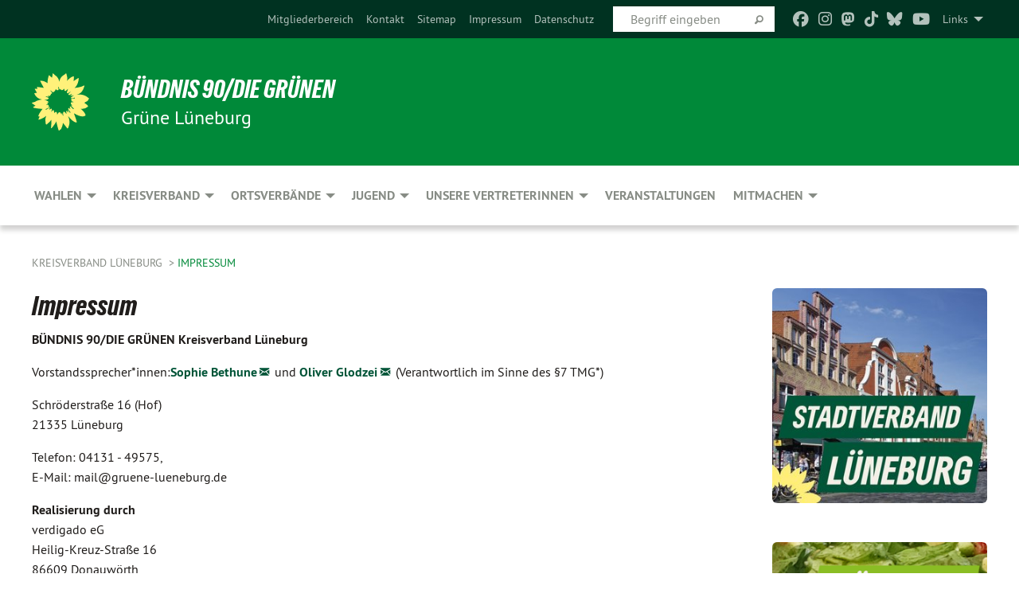

--- FILE ---
content_type: text/html; charset=utf-8
request_url: https://gruene-lueneburg.de/bottom/impressum
body_size: 13947
content:
<!DOCTYPE html>
<html lang="de" class="no-js">
<head>

<meta charset="utf-8">
<!-- 
	TYPO3 GRÜNE is Open Source. See @ https://typo3-gruene.de. Developed by die-netzmacher.de and verdigado eG.

	This website is powered by TYPO3 - inspiring people to share!
	TYPO3 is a free open source Content Management Framework initially created by Kasper Skaarhoj and licensed under GNU/GPL.
	TYPO3 is copyright 1998-2026 of Kasper Skaarhoj. Extensions are copyright of their respective owners.
	Information and contribution at https://typo3.org/
-->


<link rel="shortcut icon" href="/typo3conf/ext/startgreen/Resources/Public/Css/buendnis-90-die-gruenen.ico" type="image/vnd.microsoft.icon">

<meta name="generator" content="TYPO3 CMS" />
<meta name="description" content="Der Kreisverband Lüneburg von BÜNDNIS 90/DIE GRÜNEN stellt sich vor." />
<meta name="keywords" content="Europa, Umwelt, Frieden, Niedersachsen, Lüneburg" />
<meta name="viewport" content="width=device-width, initial-scale=1.0" />
<meta name="twitter:card" content="summary" />

<link rel="stylesheet" type="text/css" href="/typo3temp/assets/compressed/merged-adf848e3db8a6cefcac8d6ec9b0a4900-804c1c0754dd6a29854e3a21786f4533.css?1764233028" media="all">
<link rel="stylesheet" type="text/css" href="/typo3temp/assets/compressed/2a1df348cd-bb560c40fe43101ed1242ef3cb16614e.css?1764233028" media="all">
<link rel="stylesheet" type="text/css" href="/typo3temp/assets/compressed/merged-558148a905f65ab7d53c898584accc54-403c0f46a140381ac40642f092268c3a.css?1764233038" media="all">
<link rel="stylesheet" type="text/css" href="/typo3temp/assets/compressed/merged-1ba18b692853e40a7c8bb780f22dce6d-f9e3b2d84d93f6fcf56c115a7ed9bcdd.css?1764233028" media="screen">
<link media="all" href="/typo3conf/ext/iconpack_fontawesome/Resources/Public/Vendor/fontawesome-free-6.7.2-web/css/fontawesome.min.css?1764232989" rel="stylesheet" type="text/css" >
<link media="all" href="/typo3conf/ext/iconpack_fontawesome/Resources/Public/Vendor/fontawesome-free-6.7.2-web/css/brands.min.css?1764232989" rel="stylesheet" type="text/css" >
<link media="all" href="/typo3conf/ext/iconpack/Resources/Public/Css/IconpackTransforms.min.css?1764232988" rel="stylesheet" type="text/css" >
<link media="all" href="/typo3conf/ext/iconpack_fontawesome/Resources/Public/Vendor/fontawesome-free-6.7.2-web/css/solid.min.css?1764232989" rel="stylesheet" type="text/css" >
<link media="all" href="/typo3conf/ext/iconpack_fontawesome/Resources/Public/Vendor/fontawesome-free-6.7.2-web/css/regular.min.css?1764232989" rel="stylesheet" type="text/css" >



<script src="/typo3temp/assets/compressed/merged-c1c33ac0ce72cb25defe60f4a5af62fe-19c613fb762cce603edb292093bc0b20.js?1764233035"></script>


<meta name="viewport" content="width=device-width, initial-scale=1.0" />
<!-- Tags added by EXT:seo_dynamic_tag -->
<title>Impressum – Kreisverband Lüneburg</title>

<link rel="canonical" href="https://gruene-lueneburg.de/bottom/impressum"/>
</head>
<body id="bodyId-231577" class= "start__mixed_05_02_r layout-0 theme-2109281">
<!--[if lt IE 9]>
              <p class="browsehappy">You are using an <strong>outdated</strong> browser. Please <a href="http://browsehappy.com/">upgrade your browser</a> to improve your experience.</p>
            <![endif]-->
    <div id="startBox01" class="mixed">
  
  

    <div class="siteLineTop siteLineTopNavigation"><div class="siteLine container"><ul class="dropdown menu" data-dropdown-menu>
                    <li><a href="#">Links</a><ul class = "menu" ><li class="is-submenu-item is-dropdown-submenu-item"><a href="/meta-navigation/links/co2-kostenrechner" target="https://www.gruene-tuebingen.de/service/co2-kostenrechner">CO2-Kostenrechner</a></li><li class="is-submenu-item is-dropdown-submenu-item"><a href="/meta-navigation/links/fairnetzt">FAIRnetzt</a></li><li class="is-submenu-item is-dropdown-submenu-item"><a href="http://www.leuphana.de/campusgruen/" target="_blank" rel="noreferrer">campus.grün Lüneburg</a></li><li class="is-submenu-item is-dropdown-submenu-item"><a href="https://www.gruene-niedersachsen.de/" target="_blank" rel="noreferrer">GRÜNE Niedersachsen</a></li><li class="is-submenu-item is-dropdown-submenu-item"><a href="http://http://www.fraktion.gruene-niedersachsen.de/" target="_blank" rel="noreferrer">GRÜNE im Landtag</a></li><li class="is-submenu-item is-dropdown-submenu-item"><a href="http://www.miriam-staudte.de" target="_blank" rel="noreferrer">Unsere Landtagsabgeordnete: Miriam Staudte</a></li><li class="is-submenu-item is-dropdown-submenu-item"><a href="http://www.detlev-schulz-hendel.de/" target="_blank" rel="noreferrer">Unser Landtagsabgeordneter: Detlev Schulz-Hendel</a></li><li class="is-submenu-item is-dropdown-submenu-item"><a href="http://www.pascal-mennen.de" target="_blank" rel="noreferrer">Unser Landtagsabgeordneter: Pascal Mennen</a></li><li class="is-submenu-item is-dropdown-submenu-item"><a href="http://www.gruene.de" target="_blank" rel="noreferrer">GRÜNE im Bund</a></li><li class="is-submenu-item is-dropdown-submenu-item"><a href="http://https://www.gruene-bundestag.de/" target="_blank" rel="noreferrer">GRÜNE im Bundestag</a></li><li class="is-submenu-item is-dropdown-submenu-item"><a href="http://www.julia-verlinden.de/" target="_blank" rel="noreferrer">Unsere Bundestagsabgeordnete: Dr. Julia Verlinden</a></li><li class="is-submenu-item is-dropdown-submenu-item"><a href="http://www.gruene-jugend.de/" target="_blank" rel="noreferrer">GRÜNE Jugend im Bund</a></li><li class="is-submenu-item is-dropdown-submenu-item"><a href="http://europeangreens.eu" target="_blank" rel="noreferrer">GRÜNE in der EU</a></li><li class="is-submenu-item is-dropdown-submenu-item"><a href="http://gruenes-grundeinkommen.de/" target="_blank" rel="noreferrer">GRÜNES Netzwerk Grundeinkommen</a></li></ul></li>
                </ul><div class="icons socialmedia"><a href="https://www.facebook.com/GrueneLueneburg/" title="Facebook" target="_blank" rel="noreferrer"><i class="fa-brands fa-facebook"></i></a><a href="https://www.instagram.com/gruene.lueneburg/" title="Instagram" target="_blank" rel="noreferrer"><i class="fa-brands fa-instagram"></i></a><a href="https://gruene.social/@gruene_lueneburg" title="Mastodon" target="_blank" rel="noreferrer"><i class="fa-brands fa-mastodon"></i></a><a href="https://www.tiktok.com/@gruene.lueneburg?is_from_webapp=1&amp;sender_device=pc" title="TikTok" target="_blank" rel="noreferrer"><i class="fa-brands fa-tiktok"></i></a><a href="https://bsky.app/profile/gruene-lueneburg.bsky.social" title="Bluesky" target="_blank" rel="noreferrer"><i class="fa-brands fa-bluesky"></i></a><a href="https://www.youtube.com/channel/UChPVtKjLOdRI6Y1jRiJithA" title="You Tube" target="_blank" rel="noreferrer"><i class="fa-brands fa-youtube"></i></a></div>
		
			
				

    <form method="post" id="siteLineTopSearch" action="/meta-navigation/top/suche?tx__%5Baction%5D=&amp;tx__%5Bcontroller%5D=&amp;cHash=19d51f698bf92a0b9bf0671e2749b832">
<div>
<input type="hidden" name="__referrer[@extension]" value="" />
<input type="hidden" name="__referrer[@controller]" value="Standard" />
<input type="hidden" name="__referrer[@action]" value="searchbox" />
<input type="hidden" name="__referrer[arguments]" value="YTowOnt9695cb50dcaf552857aeb87f82ecc585fbfd935c9" />
<input type="hidden" name="__referrer[@request]" value="{&quot;@extension&quot;:null,&quot;@controller&quot;:&quot;Standard&quot;,&quot;@action&quot;:&quot;searchbox&quot;}395d39b5d95634f04b5bced5f513e5b3bdbf4747" />
<input type="hidden" name="__trustedProperties" value="{&quot;Query&quot;:1}295f3081fd33d6e8ed77dffce813704c167e7794" />
</div>

      
      <input placeholder="Begriff eingeben" type="text" name="Query" />
			<a class="siteLineTopSearchIcon" href="#" onclick="$(this).closest('form').submit()">
				<i class="fi-magnifying-glass"></i>
			</a>
		</form>
	
			
		
	
<ul class="side-nav vertical right" role="menu"><li role="menuitem"><a href="https://netz.gruene.de/" title="Mitgliederbereich">Mitgliederbereich</a></li><li role="menuitem"><a href="/meta-navigation/top/kontakt" title="Kontakt">Kontakt</a></li><li role="menuitem"><a href="/meta-navigation/top/sitemap" title="Sitemap">Sitemap</a></li><li role="menuitem"><a href="/meta-navigation/top/impressum" title="Impressum">Impressum</a></li><li role="menuitem"><a href="/meta-navigation/top/datenschutz" title="Datenschutz">Datenschutz</a></li></ul>


</div></div>

<div class="header-wrapper">
  <div class="green-division logo-with-text"><div class="green-division-content container"><!-- start.structure.header.main.default.20.20.default //--><div class="logo"><a href="/home" title="BÜNDNIS 90/DIE GRÜNEN" class="icon-die-gruenen"><svg viewBox="0 0 16 16"><path d="M15.992 7.05153 C15.9857 7.00995 15.8807 6.97251 15.8107 6.91456 C15.5721 6.71562 14.7198 5.87686 13.0422 5.93118 C12.8299 5.93794 12.6363 5.95805 12.46 5.98797 C12.8173 5.87216 13.0022 5.80273 13.11 5.75996 C13.2399 5.70822 14.0961 5.4148 14.5568 3.91077 C14.5961 3.78247 14.7072 3.4724 14.6794 3.44884 C14.6454 3.41993 14.3574 3.47148 14.0664 3.64844 C13.7745 3.82596 12.7938 3.98077 12.6774 3.99936 C12.609 4.01034 12.321 3.96709 11.8909 4.193 C12.3756 3.69522 12.8899 2.98775 13.0281 1.99416 C13.0941 1.51777 13.0661 1.32364 13.0456 1.3249 C13.017 1.32697 13.0007 1.32725 12.9653 1.33769 C12.8572 1.36973 12.7478 1.46073 12.3911 1.69946 C12.0341 1.938 11.6559 2.20231 11.6559 2.20231 C11.6559 2.20231 11.7855 0.905189 11.7452 0.874878 C11.7057 0.845574 10.9691 0.852536 9.83867 2.11152 C9.83867 2.11152 9.96713 1.03314 9.75509 0.626385 C9.75509 0.626385 9.6964 0.332012 9.65024 0.178169 C9.62708 0.101187 9.56684 0.0198406 9.55685 0.0268305 C9.54504 0.0349805 9.44501 0.0516162 9.28439 0.235829 C9.03502 0.521414 7.87593 0.871034 7.68405 2.37074 C7.53884 1.76551 7.23059 0.956194 6.46987 0.546196 C6.0403 0.125606 5.84917 0 5.82712 0.010836 C5.80778 0.0206342 5.81615 0.207686 5.75086 0.628856 C5.67749 1.10094 5.61167 1.25033 5.61167 1.25033 C5.61167 1.25033 4.81455 0.549188 4.79382 0.528614 C4.75637 0.491712 4.27036 2.03107 4.41295 2.79966 C4.41295 2.79966 4.16064 2.60403 3.70159 2.36839 C3.18027 2.10057 2.30328 2.05423 2.30944 2.09553 C2.31995 2.16497 3.04944 3.5904 3.35659 4.09102 C3.35659 4.09102 1.3911 3.75327 1.42538 3.87619 C1.43673 3.91661 1.48374 3.99381 1.56136 4.32188 C1.56136 4.32188 0.789964 4.30504 0.800005 4.36895 C0.811056 4.44035 1.38478 5.38858 1.42889 5.44027 C1.42889 5.44027 0.832084 5.55563 0.706081 5.5625 C0.620706 5.56726 1.10475 6.90371 2.43158 7.23742 C2.63209 7.28784 2.82609 7.32532 3.01101 7.35116 C2.57604 7.34288 2.09499 7.43363 1.54222 7.63856 C1.54222 7.63856 1.22206 7.76314 1.05293 7.89713 C0.88358 8.03172 0.0414514 8.1733 0 8.29598 C0.0196574 8.38622 1.02869 9.07656 1.02869 9.07656 C1.02869 9.07656 0.437654 9.36533 0.396996 9.41957 C0.369159 9.45737 0.346631 9.49098 0.354019 9.50161 C0.36098 9.51179 0.400871 9.55894 0.503217 9.62272 C0.739596 9.76953 2.84368 9.98939 2.97328 9.93743 C3.10261 9.886 1.83028 11.3159 1.81065 12.0365 C1.81065 12.0365 2.01901 12.0514 2.13675 12.0611 C2.22697 12.0683 1.75318 12.9624 1.83901 12.9588 C2.41073 12.9348 3.35903 12.3816 3.53696 12.2541 C3.71476 12.1273 3.95794 11.9386 4.02298 11.8772 C4.08873 11.8157 3.60811 12.6746 3.80479 13.4301 C3.80479 13.4301 3.86728 14.0164 3.8707 14.1349 C3.87368 14.2528 4.04047 14.2533 4.03888 14.3321 C4.03728 14.4288 4.50232 13.965 4.72273 13.7865 C4.94308 13.6085 5.24252 13.2644 5.38739 13.0372 C5.53202 12.8109 5.40314 14.8132 5.34421 15.1983 C5.32511 15.3229 5.35347 15.3359 5.37328 15.3772 C5.37918 15.39 5.58492 15.2205 5.65011 15.1772 C5.74719 15.1126 6.75071 13.7631 6.814 13.4255 C6.814 13.4255 7.34912 15.7767 7.53065 16.0286 C7.56995 16.083 7.60274 16.144 7.62999 16.1016 C7.68326 16.0178 7.76314 15.798 7.82338 15.7798 C7.90067 15.7566 8.1267 15.7281 8.24545 15.393 C8.36449 15.0578 8.57838 14.7304 8.67876 13.8599 C8.67876 13.8599 9.8165 15.3106 9.96432 15.4456 C10.023 15.4993 10.3323 14.985 10.4682 14.159 C10.6048 13.3326 10.3113 12.2225 10.1259 12.1845 C10.1259 12.1845 10.0484 12.0625 10.264 12.1397 C10.3868 12.1839 10.8603 13.0056 11.9522 13.6296 C12.136 13.7346 12.5268 13.7364 12.5291 13.7295 C12.6169 13.4843 11.7599 11.242 11.7599 11.242 C11.7599 11.242 11.7812 11.2163 11.9538 11.2869 C12.1259 11.3578 13.7625 12.416 14.7551 11.92 C14.9565 11.8196 14.9681 11.7983 14.9681 11.7983 C15.0818 11.3095 14.2074 10.3852 13.6706 9.96559 C13.6706 9.96559 15.0806 9.90826 15.2968 9.53432 C15.2968 9.53432 15.5569 9.44074 15.6911 9.2554 C15.7143 9.22297 15.5391 8.90112 15.3358 8.75992 C14.8032 8.39077 14.688 8.25154 14.688 8.25154 C14.688 8.25154 14.8367 8.07179 15.0518 8.00419 C15.2669 7.93673 15.9621 7.50823 15.7763 7.29694 C15.7763 7.29694 16 7.1024 15.992 7.05153 M11.4293 7.02375 C11.2114 7.05956 10.6517 7.07226 11.1672 7.514 C11.1672 7.514 11.2626 7.52102 11.008 7.67104 C10.7535 7.82137 11.5752 7.91067 11.6723 8.01933 C11.7696 8.12905 10.858 8.00927 10.8757 8.28362 C10.8934 8.55841 10.7192 8.38494 11.3246 9.03147 C11.3246 9.03147 10.9609 8.947 10.9186 8.99805 C10.8757 9.04988 11.7151 9.74546 11.7098 9.94333 C11.7098 9.94333 11.5391 10.0618 11.4664 9.95832 C11.3937 9.85421 10.8864 9.2932 10.8042 9.27675 C10.7424 9.26467 10.6239 9.2932 10.569 9.40204 C10.569 9.40204 10.7908 9.9188 10.7215 9.93297 C10.6517 9.94733 10.305 9.70339 10.305 9.70339 C10.305 9.70339 10.0776 9.80351 10.1526 10.0095 C10.2265 10.2158 10.8448 10.9167 10.8094 10.9597 C10.8094 10.9597 10.7568 11.0749 10.677 11.0668 C10.5976 11.0583 10.1697 10.2844 10.0643 10.2547 C9.95887 10.2252 10.1872 10.9778 10.1872 10.9778 C10.1872 10.9778 9.80151 10.5716 9.69858 10.4867 C9.5961 10.4016 9.58083 10.5767 9.58083 10.5767 L9.69258 11.4355 C9.69258 11.4355 8.49067 9.6437 8.78468 11.7803 C8.78468 11.7803 8.7569 11.9013 8.71724 11.8974 C8.67722 11.8931 8.42181 11.1901 8.45107 10.9981 C8.48099 10.8056 8.24044 11.5309 8.24044 11.5309 C8.24044 11.5309 7.86355 10.0337 7.08304 11.568 C7.08304 11.568 7.02861 10.9885 6.90841 10.889 C6.78897 10.7897 6.68935 10.7362 6.65918 10.7544 C6.62958 10.7726 6.35334 11.0355 6.24541 11.0616 C6.13779 11.0872 6.33139 10.7141 6.17166 10.61 C6.17166 10.61 6.18596 10.5062 6.09314 10.357 C5.99991 10.2076 5.9102 10.2635 5.37234 10.8431 C5.37234 10.8431 5.59718 10.2932 5.59511 10.1033 C5.59357 9.91371 5.38419 9.8701 5.38419 9.8701 C5.38419 9.8701 4.99275 10.1676 4.87927 10.1309 C4.7651 10.0941 5.06663 9.72974 5.07193 9.62908 C5.07359 9.59728 5.02857 9.60954 5.02857 9.60954 C5.02857 9.60954 4.98165 9.57584 4.58843 9.80524 L3.95082 10.2108 C3.90397 10.1823 3.84138 10.1875 3.86052 10.0363 C3.8659 9.99266 5.05112 9.43538 4.99821 9.37687 C4.94563 9.31891 4.54951 9.22197 4.54951 9.22197 C4.54951 9.22197 4.79783 8.92241 4.7237 8.88939 C4.64973 8.85716 4.10865 8.81235 4.10865 8.81235 C4.10865 8.81235 4.01514 8.66371 4.03442 8.69306 C4.05229 8.72275 4.56359 8.61212 4.56359 8.61212 L4.22245 8.34414 C4.22245 8.34414 5.08519 8.19252 4.3237 7.73407 C4.04183 7.56464 3.74769 7.44859 3.42978 7.39117 C4.24198 7.43131 4.77921 7.22588 4.68805 6.92848 C4.68805 6.92848 4.66221 6.82055 3.85248 6.52481 C3.85248 6.52481 3.87506 6.42823 3.92906 6.41519 C3.98331 6.40214 4.82518 6.71033 4.76572 6.66084 C4.70567 6.61117 4.39746 6.26849 4.45302 6.27162 C4.50871 6.2741 4.90398 6.44131 5.03512 6.31835 C5.16071 6.20085 5.23963 5.98439 5.32213 5.93738 C5.40489 5.89028 5.10204 5.61016 5.5011 5.73911 C5.5011 5.73911 5.77153 5.58727 5.55842 5.33904 C5.34537 5.08996 4.66989 4.29122 5.7719 5.25563 C6.03541 5.48646 6.69471 4.78309 6.64046 4.40046 C6.64046 4.40046 6.90393 4.66603 6.95975 4.69439 C7.0155 4.72308 7.38434 4.76698 7.46818 4.63919 C7.50676 4.5803 7.33281 4.03583 7.44467 3.79623 C7.44467 3.79623 7.49167 3.79206 7.53589 3.84289 C7.58029 3.89416 7.58534 4.46218 7.78553 4.57008 C7.78553 4.57008 8.01021 4.4384 8.04815 4.34013 C8.08647 4.24166 7.98716 4.95393 8.66135 4.64663 C8.66135 4.64663 8.98948 4.35512 9.08369 4.34637 C9.17727 4.33762 9.01322 4.69266 9.09605 4.81881 C9.17945 4.94553 9.45564 5.03019 9.5434 4.87181 C9.63162 4.71386 10.0522 4.39787 10.0849 4.41056 C10.1176 4.4237 9.87092 5.08181 9.84258 5.14641 C9.80151 5.24051 9.77244 5.37981 9.77244 5.37981 C9.77244 5.37981 9.80469 5.5636 10.0344 5.61424 C10.0344 5.61424 10.4682 5.36084 10.9195 5.03189 C10.8722 5.08884 10.8245 5.14794 10.7763 5.21116 C10.7763 5.21116 10.1924 5.81098 10.1922 5.89778 C10.1929 5.98451 10.3924 6.17944 10.556 6.06918 C10.7197 5.95958 11.1148 5.7959 11.1493 5.82427 C11.1834 5.8525 11.2463 5.93365 11.1642 5.98116 C11.0818 6.02813 10.6222 6.26849 10.6222 6.26849 C10.6222 6.26849 11.1472 6.30443 11.7893 6.17458 C11.0942 6.45661 10.8533 6.8859 10.8595 6.92654 C10.88 7.06438 11.9602 6.78439 11.9899 6.8526 C12.1448 7.20437 11.6477 6.987 11.4293 7.02375"/></svg></a></div><div class="text"><h1><a href="/home" title="BÜNDNIS 90/DIE GRÜNEN" class="startFontLightOnDark bold">BÜNDNIS 90/DIE GRÜNEN</a></h1><h2>Grüne Lüneburg</h2></div></div></div>
		
        <div class="main-nav left">
  <div class="title-bar container responsive-menu-title-bar"
       data-responsive-toggle="responsive-menu"
       data-hide-for="large">
    
    <button type="button" data-toggle="responsive-menu">
      <span class="menu-icon" ></span>
    </button>
  </div>
  <nav class="top-bar container" id="responsive-menu">
    
    <ul class="vertical large-horizontal menu"
        data-responsive-menu="drilldown large-dropdown" data-parent-link="true">
      



	
		
				


		<li class="page-202198">
			



		
	<a href="/wahlen">
		

		 
	



	Wahlen

	</a>

	






	



				
				
	<ul class="dropdown menu">
		
			
					


		<li class="page-238366">
			



		
	<a href="/wahlen/bundestagswahl-2025">
		

		 
	



	Bundestagswahl 2025

	</a>

	






	







					</li>
				
			
		
			
					


		<li class="page-241077">
			



		
	<a href="/wahlen/europawahl-2024-1">
		

		 
	



	Europawahl 2024

	</a>

	






	







					</li>
				
			
		
			
					


		<li class="page-228087">
			



		
	<a href="/wahlen/wahlen-vor-2021">
		

		 
	



	Wahlen vor 2023

	</a>

	






	



				
			
				
					
					
	<ul class="dropdown menu">
		
			
					


		<li class="page-231339">
			



		
	<a href="/wahlen/landtagswahl-2022">
		

		 
	



	Landtagswahl 2022

	</a>

	






	



				
			
				
					
					
	<ul class="dropdown menu">
		
			
					


		<li class="page-231412">
			



		
	<a href="/wahlen/landtagswahl-2022/termine-zur-landtagswahl-2022">
		

		 
	



	Termine zur Landtagswahl 2022

	</a>

	






	







					</li>
				
			
		
	</ul>

					
				
			
		
			
					


		<li class="page-224682">
			



		
	<a href="/wahlen/bundestagswahl-2021">
		

		 
	



	Bundestagswahl 2021

	</a>

	






	







					</li>
				
			
		
			
					


		<li class="page-228090">
			



		
	<a href="/wahlen/samt-gemeinde-und-fleckenraete-2021">
		

		 
	



	(Samt-)Gemeinde- und Fleckenräte 2021

	</a>

	






	







					</li>
				
			
		
			
					


		<li class="page-227342">
			



		
	<a href="/wahlen/kreistag-2021">
		

		 
	



	Kreistag 2021

	</a>

	






	



				
			
				
					
					
	<ul class="dropdown menu">
		
			
					


		<li class="page-228042">
			



		
	<a href="/wahlen/kreistag-2021/kreistagswahlprogramm">
		

		 
	



	Kreistagswahlprogramm

	</a>

	






	







					</li>
				
			
		
	</ul>

					
				
			
		
			
					


		<li class="page-222805">
			



		
	<a href="http://claudia-kalisch.de/" target="_blank">
		

		 
	



	Oberbürgermeister:in 2021

	</a>

	






	







					</li>
				
			
		
			
					


		<li class="page-227327">
			



		
	<a href="/wahlen/stadtrat-lueneburg-2021">
		

		 
	



	Stadtrat Lüneburg 2021

	</a>

	






	



				
			
				
					
					
	<ul class="dropdown menu">
		
			
					


		<li class="page-228079">
			



		
	<a href="/wahlen/stadtrat-lueneburg-2021/wahlprogramm">
		

		 
	



	Wahlprogramm

	</a>

	






	







					</li>
				
			
		
			
					


		<li class="page-227328">
			



		
	<a href="/wahlen/stadtrat-lueneburg-2021/ortsrat-oedeme">
		

		 
	



	Ortsrat Oedeme

	</a>

	






	







					</li>
				
			
		
	</ul>

					
				
			
		
			
					


		<li class="page-209727">
			



		
	<a href="/wahlen/wahlen-vor-2021/bleckede-2019">
		

		 
	



	Bleckede 2019

	</a>

	






	







					</li>
				
			
		
			
					


		<li class="page-228094">
			



		
	<a href="/wahlen/wahlen-vor-2021/europawahl-2019">
		

		 
	



	Europawahl 2019

	</a>

	






	







					</li>
				
			
		
			
					


		<li class="page-213969">
			



		
	<a href="/wahlen/wahlen-vor-2021/landraetinwahl-2019">
		

		 
	



	Landrät*inwahl 2019

	</a>

	






	







					</li>
				
			
		
			
					


		<li class="page-202199">
			



		
	<a href="/wahlen/wahlen-vor-2021/landtagswahl-2017">
		

		 
	



	Landtagswahl 2017

	</a>

	






	







					</li>
				
			
		
			
					


		<li class="page-222804">
			



		
	<a href="/wahlen/wahlen-vor-2021/kommunalwahl-2016">
		

		 
	



	Kommunalwahl 2016

	</a>

	






	







					</li>
				
			
		
			
					


		<li class="page-222803">
			



		
	<a href="/bundestagswahl2017">
		

		 
	



	Bundestagswahl 2017

	</a>

	






	







					</li>
				
			
		
	</ul>

					
				
			
		
	</ul>

				
				</li>
			
		
	
		
				


		<li class="page-116738">
			



		
	<a href="/kreisverband">
		

		 
	



	Kreisverband

	</a>

	






	



				
				
	<ul class="dropdown menu">
		
			
					


		<li class="page-183251">
			



		
	<a href="/kreisverband/kreisvorstand">
		

		 
	



	Kreisvorstand

	</a>

	






	







					</li>
				
			
		
			
					


		<li class="page-226716">
			



		
	<a href="/kreisverband/gruenes-buero">
		

		 
	



	Grünes Büro

	</a>

	






	







					</li>
				
			
		
			
					


		<li class="page-129433">
			



		
	<a href="/kgf">
		

		 
	



	Kreisgeschäftsführung

	</a>

	






	







					</li>
				
			
		
			
					


		<li class="page-226715">
			



		
	<a href="/kreisverband/themenpolitische-sprecherinnen">
		

		 
	



	Themenpolitische Sprecher*innen

	</a>

	






	







					</li>
				
			
		
			
					


		<li class="page-217343">
			



		
	<a href="/kgf0">
		

		 
	



	Arbeitsgemeinschaften

	</a>

	






	







					</li>
				
			
		
			
					


		<li class="page-232030">
			



		
	<a href="/kreisverband/team-oeffentlichkeitsarbeit">
		

		 
	



	Öffentlichkeitsarbeit

	</a>

	






	







					</li>
				
			
		
			
					


		<li class="page-245396">
			



		
	<a href="/kreisverband/partnerkreis">
		

		 
	



	Partnerkreis

	</a>

	






	







					</li>
				
			
		
			
					


		<li class="page-167816">
			



		
	<a href="/kreisverband/satzung">
		

		 
	



	Satzung

	</a>

	






	







					</li>
				
			
		
			
					


		<li class="page-192743">
			



		
	<a href="/kreisverband/beitrags-und-kassenordnung">
		

		 
	



	Beitrags- und Kassenordnung

	</a>

	






	







					</li>
				
			
		
	</ul>

				
				</li>
			
		
	
		
				


		<li class="page-116445">
			



		
	<a href="/ortsverbaende">
		

		 
	



	Ortsverbände

	</a>

	






	



				
				
	<ul class="dropdown menu">
		
			
					


		<li class="page-116739">
			



		
	<a href="/ortsverbaende/amelinghausen">
		

		 
	



	Amelinghausen

	</a>

	






	



				
			
				
					
					
	<ul class="dropdown menu">
		
			
					


		<li class="page-229075">
			



		
	<a href="/ortsverbaende/amelinghausen/gruene-in-amelinghausen">
		

		 
	



	GRÜNE in Amelinghausen

	</a>

	






	







					</li>
				
			
		
			
					


		<li class="page-229078">
			



		
	<a href="/ortsverbaende/amelinghausen/gruene-in-betzendorf">
		

		 
	



	GRÜNE in Betzendorf

	</a>

	






	







					</li>
				
			
		
			
					


		<li class="page-229083">
			



		
	<a href="/ortsverbaende/amelinghausen/gruene-in-oldendorf">
		

		 
	



	GRÜNE in Oldendorf

	</a>

	






	







					</li>
				
			
		
			
					


		<li class="page-229082">
			



		
	<a href="/ortsverbaende/amelinghausen/gruene-in-rehlingen">
		

		 
	



	GRÜNE in Rehlingen

	</a>

	






	







					</li>
				
			
		
	</ul>

					
				
			
		
			
					


		<li class="page-116745">
			



		
	<a href="/ortsverbaende/bleckede">
		

		 
	



	Bleckede

	</a>

	






	



				
			
				
					
					
	<ul class="dropdown menu">
		
			
					


		<li class="page-243487">
			



		
	<a href="/ortsverbaende/bleckede/gruene-in-amt-neuhaus">
		

		 
	



	GRÜNE in Amt Neuhaus

	</a>

	






	







					</li>
				
			
		
			
					


		<li class="page-229021">
			



		
	<a href="/ortsverbaende/bleckede/kalender-ov-bleckede">
		

		 
	



	Kalender OV Bleckede

	</a>

	






	







					</li>
				
			
		
	</ul>

					
				
			
		
			
					


		<li class="page-116742">
			



		
	<a href="/ortsverbaende/bardowick">
		

		 
	



	Bardowick

	</a>

	






	



				
			
				
					
					
	<ul class="dropdown menu">
		
			
					


		<li class="page-228144">
			



		
	<a href="/ortsverbaende/bardowick/gruene-in-barum">
		

		 
	



	GRÜNE in Barum

	</a>

	






	







					</li>
				
			
		
			
					


		<li class="page-228126">
			



		
	<a href="/ortsverbaende/bardowick/gruene-in-bardowick">
		

		 
	



	GRÜNE in Bardowick

	</a>

	






	







					</li>
				
			
		
			
					


		<li class="page-228187">
			



		
	<a href="/ortsverbaende/bardowick/gruene-in-handorf">
		

		 
	



	GRÜNE in Handorf

	</a>

	






	







					</li>
				
			
		
			
					


		<li class="page-228171">
			



		
	<a href="/ortsverbaende/bardowick/gruene-in-mechtersen">
		

		 
	



	GRÜNE in Mechtersen

	</a>

	






	







					</li>
				
			
		
			
					


		<li class="page-228278">
			



		
	<a href="/ortsverbaende/bardowick/gruene-in-radbruch">
		

		 
	



	GRÜNE in Radbruch

	</a>

	






	







					</li>
				
			
		
			
					


		<li class="page-228279">
			



		
	<a href="/ortsverbaende/bardowick/gruene-in-voegelsen">
		

		 
	



	GRÜNE in Vögelsen

	</a>

	






	







					</li>
				
			
		
			
					


		<li class="page-225979">
			



		
	<a href="/ortsverbaende/bardowick/gruene-in-wittorf">
		

		 
	



	GRÜNE in Wittorf

	</a>

	






	







					</li>
				
			
		
	</ul>

					
				
			
		
			
					


		<li class="page-214818">
			



		
	<a href="/ortsverbaende/dahlenburg">
		

		 
	



	Dahlenburg

	</a>

	






	







					</li>
				
			
		
			
					


		<li class="page-116725">
			



		
	<a href="http://www.gruene-gellersen.de" target="_blank">
		

		 
	



	Gellersen

	</a>

	






	







					</li>
				
			
		
			
					


		<li class="page-116764">
			



		
	<a href="/ortsverbaende/ilmenau">
		

		 
	



	Ilmenau

	</a>

	






	







					</li>
				
			
		
			
					


		<li class="page-116765">
			



		
	<a href="/ortsverbaende/lueneburg">
		

		 
	



	Lüneburg

	</a>

	






	



				
			
				
					
					
	<ul class="dropdown menu">
		
			
					


		<li class="page-116766">
			



		
	<a href="/ortsverbaende/lueneburg/ortsvorstand-lueneburg">
		

		 
	



	Ortsvorstand Lüneburg

	</a>

	






	







					</li>
				
			
		
	</ul>

					
				
			
		
			
					


		<li class="page-116789">
			



		
	<a href="/ortsverbaende/ostheide">
		

		 
	



	Ostheide

	</a>

	






	



				
			
				
					
					
	<ul class="dropdown menu">
		
			
					


		<li class="page-226784">
			



		
	<a href="/ortsverbaende/ostheide/antraege">
		

		 
	



	Anträge

	</a>

	






	







					</li>
				
			
		
			
					


		<li class="page-209506">
			



		
	<a href="/ortsverbaende/ostheide/newsletter-ov-ostheide">
		

		 
	



	Newsletter OV Ostheide

	</a>

	






	







					</li>
				
			
		
			
					


		<li class="page-235878">
			



		
	<a href="/ortsverbaende/ostheide/newsletter-aus-den-gemeinden">
		

		 
	



	Newsletter aus den Gemeinden

	</a>

	






	







					</li>
				
			
		
	</ul>

					
				
			
		
			
					


		<li class="page-116792">
			



		
	<a href="/ortsverbaende/scharnebeckadendorf">
		

		 
	



	Scharnebeck/Adendorf

	</a>

	






	



				
			
				
					
					
	<ul class="dropdown menu">
		
			
					


		<li class="page-225877">
			



		
	<a href="/ortsverbaende/scharnebeckadendorf/gruene-in-echem">
		

		 
	



	GRÜNE in Echem

	</a>

	






	







					</li>
				
			
		
			
					


		<li class="page-204815">
			



		
	<a href="/ortsverbaende/scharnebeckadendorf/gruene-in-hohnstorf-elbe">
		

		 
	



	GRÜNE in Hohnstorf /Elbe

	</a>

	






	







					</li>
				
			
		
	</ul>

					
				
			
		
	</ul>

				
				</li>
			
		
	
		
				


		<li class="page-241565">
			



		
	<a href="/jugend">
		

		 
	



	Jugend

	</a>

	






	



				
				
	<ul class="dropdown menu">
		
			
					


		<li class="page-242883">
			



		
	<a href="/jugend/gruene-sonnenblumen">
		

		 
	



	Grüne Sonnenblumen

	</a>

	






	







					</li>
				
			
		
			
					


		<li class="page-214854">
			



		
	<a href="/kreisverband/gruene-jugend">
		

		 
	



	Grüne Jugend

	</a>

	






	







					</li>
				
			
		
			
					


		<li class="page-241566">
			



		
	<a href="/jugend/campusgruen">
		

		 
	



	campus.grün

	</a>

	






	







					</li>
				
			
		
	</ul>

				
				</li>
			
		
	
		
				


		<li class="page-116805">
			



		
	<a href="/unsere-vertreterinnen">
		

		 
	



	Unsere VertreterInnen

	</a>

	






	



				
				
	<ul class="dropdown menu">
		
			
					


		<li class="page-229854">
			



		
	<a href="/ortsverbaende">
		

		 
	



	Flecken-, Gemeinde-, Einheits- und&hellip;
	</a>

	






	







					</li>
				
			
		
			
					


		<li class="page-134333">
			



		
	<a href="/unsere-vertreterinnen/stadtratsfraktion">
		

		 
	



	Stadtratsfraktion

	</a>

	






	



				
			
				
					
					
	<ul class="dropdown menu">
		
			
					


		<li class="page-229956">
			



		
	<a href="/unsere-vertreterinnen/stadtratsfraktion/ortsrat-oedeme">
		

		 
	



	Ortsrat Oedeme

	</a>

	






	







					</li>
				
			
		
	</ul>

					
				
			
		
			
					


		<li class="page-136484">
			



		
	<a href="/kreistag">
		

		 
	



	Kreistagsfraktion

	</a>

	






	



				
			
				
					
					
	<ul class="dropdown menu">
		
			
					


		<li class="page-143997">
			



		
	<a href="/unsere-vertreterinnen/kreistag/reden">
		

		 
	



	Reden

	</a>

	






	







					</li>
				
			
		
			
					


		<li class="page-143998">
			



		
	<a href="/kreistag/antraege">
		

		 
	



	Anträge

	</a>

	






	







					</li>
				
			
		
			
					


		<li class="page-143975">
			



		
	<a href="/unsere-vertreterinnen/kreistag/dokumente">
		

		 
	



	Dokumente

	</a>

	






	







					</li>
				
			
		
			
					


		<li class="page-218782">
			



		
	<a href="/kreistag/kalender-ktf">
		

		 
	



	Kalender (KTF)

	</a>

	






	







					</li>
				
			
		
	</ul>

					
				
			
		
			
					


		<li class="page-116806">
			



		
	<a href="/unsere-vertreterinnen/landtag">
		

		 
	



	Landtag

	</a>

	






	







					</li>
				
			
		
			
					


		<li class="page-116811">
			



		
	<a href="/unsere-vertreterinnen/bundestag">
		

		 
	



	Bundestag

	</a>

	






	







					</li>
				
			
		
			
					


		<li class="page-183200">
			



		
	<a href="/unsere-vertreterinnen/parteirat-niedersachsen">
		

		 
	



	Parteirat Niedersachsen

	</a>

	






	







					</li>
				
			
		
			
					


		<li class="page-183201">
			



		
	<a href="/unsere-vertreterinnen/lags-landesarbeitsgemeinschaften">
		

		 
	



	LAGs Landesarbeitsgemeinschaften

	</a>

	






	







					</li>
				
			
		
			
					


		<li class="page-183202">
			



		
	<a href="/unsere-vertreterinnen/bags-bundesarbeitsgemeinschaften">
		

		 
	



	BAGs - Bundesarbeitsgemeinschaften

	</a>

	






	







					</li>
				
			
		
	</ul>

				
				</li>
			
		
	
		
				


		<li class="page-116816">
			



		
	<a href="/termine8">
		

		 
	



	Veranstaltungen

	</a>

	






	







				</li>
			
		
	
		
				


		<li class="page-237083">
			



		
	<a href="/spenden-1">
		

		 
	



	Mitmachen

	</a>

	






	



				
				
	<ul class="dropdown menu">
		
			
					


		<li class="page-237084">
			



		
	<a href="/kgf0">
		

		 
	



	Arbeitsgemeinschaften

	</a>

	






	







					</li>
				
			
		
			
					


		<li class="page-237085">
			



		
	<a href="https://www.gruene.de/mitglied-werden" target="_blank">
		

		 
	



	Mitglied werden

	</a>

	






	







					</li>
				
			
		
			
					


		<li class="page-203177">
			



		
	<a href="/spenden">
		

		 
	



	Spenden

	</a>

	






	







					</li>
				
			
		
	</ul>

				
				</li>
			
		
	






    </ul>
  </nav>
</div>

			
	

	


  <div class="breadcrumbs-wrapper container">
    <ul class="menu-breadcrumb breadcrumbs breadcrumbs--left">
      
        


		<li class="page-115882 active">
		



		
	<a href="/home">
		

		 
	



	Kreisverband Lüneburg

	</a>

	






	





</li>
      
        


		<li class="page-231577 active current">
		



		
	<a href="/bottom/impressum">
		

		 
	



	Impressum

	</a>

	






	





</li>
      
    </ul>
  </div>






</div>

  
	
	
  <div id="maincontent" class="maincontent container">
		<div class="row main">
			<div class="small-12 medium-8 large-9 columns maincontentmain main">
				<!--content-->
				<!--TYPO3SEARCH_begin-->
    

            <div id="c837952" class="frame frame-default frame-type-text frame-layout-0">
                
                
                    



                
                
                    
  

    
    

    
      <header>
			
        
        

	
			
				

	
			<h1 class="">
				
				Impressum
			</h1>
		




			
		




        
          
    



  
        
        



      </header>
    
  

  

  




                
                

    <p><strong>BÜNDNIS 90/DIE GRÜNEN Kreisverband Lüneburg</strong></p>
<p>Vorstandssprecher*innen:<a href="javascript:linkTo_UnCryptMailto(%27jxfiql7pmobzebofkXdorbkb%3Airbkbyrod%2Bab%27);" title="Sende Mail"><strong>Sophie Bethune</strong></a> und <a href="javascript:linkTo_UnCryptMailto(%27jxfiql7pmobzeboXdorbkb%3Airbkbyrod%2Bab%27);" title="Sende Mail"><strong>Oliver Glodzei</strong></a> (Verantwortlich im Sinne des §7 TMG*)</p>
<p>Schröderstraße 16 (Hof)<br> 21335 Lüneburg</p>
<p>Telefon: 04131 - 49575,<br> E-Mail: mail@gruene-lueneburg.de</p>
<p><strong>Realisierung durch</strong><br> verdigado eG<br> Heilig-Kreuz-Straße 16<br> 86609 Donauwörth<br> <a href="https://verdigado.com" target="blank" rel="noreferrer">verdigado.com</a><br> <a href="javascript:linkTo_UnCryptMailto(%27jxfiql7prmmloqXsboafdxal%2Bzlj%27);">support@<span style="display:none;">remove-this.</span>verdigado.com</a></p>
<p>* Verantwortlich für die Ortsverbandsseiten (unterhalb des Menüpunktes <em>Ortsverbände</em>) sind im Sinne des §7 TMG die jeweiligen Ortsverbände, vertreten durch ihre OrtsverbandssprecherInnen.</p>
<p>Verantwortlich im Sinne des §7 TMG für die Seiten der Kreistagsfraktion (unterhalb des Menüpunktes <em>Kreistagsfraktion</em>) ist <a href="javascript:linkTo_UnCryptMailto(%27jxfiql7lifsbo%2BdilawbfXdorbkb%3Airbkbyrod%2Bab%27);" title="Sende Mail">Oliver Glodzei</a></p>
<p>Verantwortlich im Sinne des §7 TMG für die Seiten der Stadtratsfraktion (unterhalb des Menüpunktes <em>Stadtratsfraktion</em>) ist <a href="javascript:linkTo_UnCryptMailto(%27jxfiql7axkfbi%2BhlpxhXdorbkb%3Airbkbyrod%2Bab%27);" title="Sende Mail">Daniel Kosak</a>.</p>
<p><strong>Datenschutzerklärung</strong></p>
<p>Wir wissen, dass Sie dem Thema Datenschutz große Bedeutung beimessen. Deshalb ist uns der Schutz Ihrer persönlichen Daten ein wichtiges Anliegen.</p>
<p><strong>Persönliche Daten</strong><br> Persönliche Daten, die Sie uns elektronisch übermitteln, z.B. Ihren Namen, Postanschrift, E-Mail-Adresse oder andere persönlichen Angaben, werden von uns nur zum jeweils angegebenen Zweck verwendet, sicher verwahrt und nicht an Dritte weitergegeben. Wir werden Ihnen nur Informationen zuschicken, sofern Sie sich für entsprechende Dienste angemeldet haben.</p>
<p><strong>Recht auf Widerruf</strong><br> Sie haben jederzeit das Recht auf Widerruf; schicken Sie bitte eine Mail an uns. Wir werden Ihre bei uns gespeicherten Daten dann umgehend löschen.</p>
<p><strong>Links zu anderen Websites</strong><br> Sie finden auf unseren Seiten Links zu anderen Seiten im Internet. Für alle diese Links und Banner gilt, dass wir keinerlei Einfluss auf die Gestaltung und die Inhalte der gelinkten Seiten haben. Deswegen übernehmen wir auch keinerlei Verantwortung für Inhalt, Gestaltung und die Datenschutzbestimmungen dieser Seiten.</p>
<p><strong>Verwendung von Cookies</strong><br> Es gibt eine Technik, genannt "Cookies", mit deren Hilfe Informationen aus einer Website an Ihre Bedürfnisse angepasst werden können. Ein Cookie ist ein Datenelement, das eine Website an Ihren Browser schicken kann, um es dort auf Ihrem System zu speichern.</p>
<p>Gelegentlich nutzen auch wir temporäre Cookies, damit wir Sie effektiver unterstützen können, wenn Sie auf eine solche Website zurückkommen. Sie haben jedoch die Möglichkeit, Ihren Browser so einzustellen, dass er Sie davon in Kenntnis setzt, wenn Sie ein Cookie erhalten. Dann können Sie selbst entscheiden, ob Sie das akzeptieren wollen oder nicht.</p>
<p><em>Netscape, Mozilla, Firefox:</em> -&gt;Bearbeiten -&gt;Einstellungen -&gt;Erweitert -&gt;Cookies</p>
<p><em>Explorer:</em> -&gt;Ansicht -&gt;Internetoptionen -&gt;Erweitert -&gt;Cookies</p>
<p><strong>Schriftart</strong><br> Auf unserer Webseite wird die Schriftart <em>Open Sans</em> von Steve Matteson verwendet. Diese unterliegt der <a href="http://www.apache.org/licenses/LICENSE-2.0.html" target="_blank" rel="noreferrer">Apache License, Version 2.0</a>.</p>


                
                    



                
                
                    



                
            </div>

        

<!--TYPO3SEARCH_end-->
				<!--/content-->
			</div>
			<div class="small-12 medium-4 large-3 columns maincontentright right">
				<!-- startpagecontent start -->
    

            <div id="c560255" class="frame frame-default frame-type-image frame-layout-0">
                
                
                    



                
                
                    
  

    
    

    
  

  

  




                
                

    <div class="ce-image ce-center ce-above">
        
	
		 
		
				 
					
		<div class="xBlog8273123 ce-gallery" data-ce-columns="1" data-ce-images="1">
			
				<div class="ce-outer">
					<div class="ce-inner">
      
						
							<div class="ce-row">
								
									
										
												<div class="ce-column">
	

    


<figure>
  
      <a href="/ortsverbaende/lueneburg">
        






<img class="image-embed-item xblog_faFJGizt" src="/userspace/_processed_/2/a/csm_Stadtverband_Kachel_df67615036.jpg" width="300" height="300" loading="lazy" alt="" />



      </a>
    
  







  <figcaption class="image-caption xblog@98rzohfc">
     
  </figcaption>




</figure>

	


</div>

											
									
								
							</div>
						
			
					</div>
				</div>
			
		</div>
	


    </div>


                
                    



                
                
                    



                
            </div>

        


    

            <div id="c898294" class="frame frame-default frame-type-image frame-layout-0">
                
                
                    



                
                
                    
  

    
    

    
  

  

  




                
                

    <div class="ce-image ce-center ce-above">
        
	
		 
		
				 
					
		<div class="xBlog8273123 ce-gallery" data-ce-columns="1" data-ce-images="1">
			
				<div class="ce-outer">
					<div class="ce-inner">
      
						
							<div class="ce-row">
								
									
										
												<div class="ce-column">
	

    


<figure>
  
      <a href="https://gruene-lueneburg.de/gruenfutter">
        






<img class="image-embed-item xblog_faFJGizt" src="/userspace/_processed_/8/b/csm_Kachel_Gru__nfutter_Lead_89bb6c0590.png" width="300" height="300" loading="lazy" alt="" />



      </a>
    
  







  <figcaption class="image-caption xblog@98rzohfc">
     
  </figcaption>




</figure>

	


</div>

											
									
								
							</div>
						
			
					</div>
				</div>
			
		</div>
	


    </div>


                
                    



                
                
                    



                
            </div>

        


    

            <div id="c896247" class="frame frame-default frame-type-image frame-layout-0">
                
                
                    



                
                
                    
  

    
    

    
  

  

  




                
                

    <div class="ce-image ce-center ce-above">
        
	
		 
		
				 
					
		<div class="xBlog8273123 ce-gallery" data-ce-columns="1" data-ce-images="1">
			
				<div class="ce-outer">
					<div class="ce-inner">
      
						
							<div class="ce-row">
								
									
										
												<div class="ce-column">
	

    


<figure>
  
      <a href="/spenden">
        






<img class="image-embed-item xblog_faFJGizt" src="/userspace/_processed_/d/d/csm_Sepndenbutton_a89e9bcbd9.jpg" width="300" height="353" loading="lazy" alt="" />



      </a>
    
  







  <figcaption class="image-caption xblog@98rzohfc">
     
  </figcaption>




</figure>

	


</div>

											
									
								
							</div>
						
			
					</div>
				</div>
			
		</div>
	


    </div>


                
                    



                
                
                    



                
            </div>

        


    

            <div id="c390903" class="frame frame-default frame-type-list frame-layout-0">
                
                
                    



                
                
                    
  

    
    

    
      <header>
			
        
        

	
			
				

	
			<h1 class="">
				
				<a href="/termine8">Grüne Zeiten</a>
			</h1>
		




			
		




        
          
    



  
        
        



      </header>
    
  

  

  




                
                

    
        <div class="calendarize">
	
	

	

    
	





        
                
                
                
                
        


        
                
                
                    



	
	<div class="panel panel-default state-default">
		<div class="panel-body">

			<div class="media calendarize-item">
				

				<div class="media-body">
					<h2>
						<a href="/termin/termin/plenum-der-gruenen-jugend-20260120">
							Plenum der Grünen Jugend
						</a>
					</h2>

                    
                    <time>
                        
    20.01.2026
    
            18:15
        

                    </time>

					<p>
						
								<p>im Grünen Büro</p>
							
					</p>

                    <div class="categories ">
                        
                    </div>

                        
						<a class="button small" href="/termin/termin/plenum-der-gruenen-jugend-20260120">
							Mehr
						</a>
					

					
				</div>
			</div>
		</div>
	</div>


                
                    



	
	<div class="panel panel-default state-default">
		<div class="panel-body">

			<div class="media calendarize-item">
				

				<div class="media-body">
					<h2>
						<a href="/termin/termin/ag-bildung-20260121">
							AG Bildung
						</a>
					</h2>

                    
                    <time>
                        
    21.01.2026
    
            16:30
        

                    </time>

					<p>
						
								<p>Ansprechpartnerin ist Gabriela Hahn:<a href="javascript:linkTo_UnCryptMailto(%27jxfiql7dxyofbix%2BexkeXmlpqbl%2Bab%27);" title="Sende Mail" class="mail"> ag.bildung@gruene-lueneburg.de</a>&nbsp;</p>
<p>&nbsp;</p>
							
					</p>

                    <div class="categories ">
                        
                            <span class="category c1005"><i
                                class="fa fa-tags"></i>&nbsp;AGs</span>
                        
                    </div>

                        
						<a class="button small" href="/termin/termin/ag-bildung-20260121">
							Mehr
						</a>
					

					
				</div>
			</div>
		</div>
	</div>


                
                    



	
	<div class="panel panel-default state-default">
		<div class="panel-body">

			<div class="media calendarize-item">
				

				<div class="media-body">
					<h2>
						<a href="/termin/termin/ag-frauen-und-gleichstellung-20260121">
							AG Frauen und Gleichstellung
						</a>
					</h2>

                    
                    <time>
                        
    21.01.2026
    
            19:00
        

                    </time>

					<p>
						
								<p>Ansprechpartnerin ist Ines Franckenberg: <a href="javascript:linkTo_UnCryptMailto(%27jxfiql7fkbp%2BcoxkzhbkybodXdorbkb%3Airbkbyrod%2Bab%27);" title="Sende Mail" class="mail">ag.frauen-gleichstellung@gruene-lueneburg.de</a></p>
							
					</p>

                    <div class="categories ">
                        
                            <span class="category c1005"><i
                                class="fa fa-tags"></i>&nbsp;AGs</span>
                        
                    </div>

                        
						<a class="button small" href="/termin/termin/ag-frauen-und-gleichstellung-20260121">
							Mehr
						</a>
					

					
				</div>
			</div>
		</div>
	</div>


                
                    



	
	<div class="panel panel-default state-default">
		<div class="panel-body">

			<div class="media calendarize-item">
				

				<div class="media-body">
					<h2>
						<a href="/termin/termin/kreismitgliederversammlung-9-2">
							Kreismitgliederversammlung
						</a>
					</h2>

                    
                    <time>
                        
    23.01.2026
    
            19:00
        

                    </time>

					<p>
						
								<p>Anschnack ab 19.00 Uhr, Beginn 19.30 Uhr</p>
							
					</p>

                    <div class="categories ">
                        
                    </div>

                        
						<a class="button small" href="/termin/termin/kreismitgliederversammlung-9-2">
							Mehr
						</a>
					

					
				</div>
			</div>
		</div>
	</div>


                
                    



	
	<div class="panel panel-default state-default">
		<div class="panel-body">

			<div class="media calendarize-item">
				
					
						<a href="/termin/termin/neujahrsempfang-ov-bleckde">
	                  		
	                                <img class="media-object img-rounded" src="/userspace/_processed_/1/d/csm_Neujahrsempfang_2023_Bleckede_422061108f.jpg" width="160" height="84" alt="" />
	                            
						</a>
					
				

				<div class="media-body">
					<h2>
						<a href="/termin/termin/neujahrsempfang-ov-bleckde">
							Neujahrsempfang OV-Bleckede
						</a>
					</h2>

                    
                    <time>
                        
    25.01.2026
    
            11:00
        

                    </time>

					<p>
						
								<p>der OV Bleckede / Amt Neuhaus lädt zum Sektempfang am 25. Januar ab 11 Uhr im Haus Bleckede.</p>
							
					</p>

                    <div class="categories ">
                        
                    </div>

                        
						<a class="button small" href="/termin/termin/neujahrsempfang-ov-bleckde">
							Mehr
						</a>
					

					
				</div>
			</div>
		</div>
	</div>


                
                    



	
	<div class="panel panel-default state-default">
		<div class="panel-body">

			<div class="media calendarize-item">
				

				<div class="media-body">
					<h2>
						<a href="/termin/termin/fraktionssitzung-stadtrat-lueneburg-20260126">
							Fraktionssitzung Stadtrat Lüneburg
						</a>
					</h2>

                    
                    <time>
                        
    26.01.2026
    
            20:00
        

                    </time>

					<p>
						
								<p>Gäste nach Anmeldung an <a href="javascript:linkTo_UnCryptMailto(%27jxfiql7riofze%2ByixkzhXoxqexrp%3Axhqrbii%2Bab%27);" title="Sende Mail" class="mail">ulrich.blanck@<span style="display:none;">remove-this.</span>rathaus-aktuell.de</a> willkommen.</p>
							
					</p>

                    <div class="categories ">
                        
                            <span class="category c245"><i
                                class="fa fa-tags"></i>&nbsp;Fraktionssitzung</span>
                        
                    </div>

                        
						<a class="button small" href="/termin/termin/fraktionssitzung-stadtrat-lueneburg-20260126">
							Mehr
						</a>
					

					
				</div>
			</div>
		</div>
	</div>


                
                    



	
	<div class="panel panel-default state-default">
		<div class="panel-body">

			<div class="media calendarize-item">
				

				<div class="media-body">
					<h2>
						<a href="/termin/termin/plenum-der-gruenen-jugend-20260127">
							Plenum der Grünen Jugend
						</a>
					</h2>

                    
                    <time>
                        
    27.01.2026
    
            18:15
        

                    </time>

					<p>
						
								<p>im Grünen Büro</p>
							
					</p>

                    <div class="categories ">
                        
                    </div>

                        
						<a class="button small" href="/termin/termin/plenum-der-gruenen-jugend-20260127">
							Mehr
						</a>
					

					
				</div>
			</div>
		</div>
	</div>


                
                    



	
	<div class="panel panel-default state-default">
		<div class="panel-body">

			<div class="media calendarize-item">
				

				<div class="media-body">
					<h2>
						<a href="/termin/termin/ag-soziales-und-gesundheit-20260127">
							AG Soziales und Gesundheit  
						</a>
					</h2>

                    
                    <time>
                        
    27.01.2026
    
            20:00
        

                    </time>

					<p>
						
								<p>&nbsp;Ansprechpartner ist Marc Schuh: <a href="javascript:linkTo_UnCryptMailto(%27jxfiql7xkdbifhx%2BybzeboXdorbkb%3Airbkbyrod%2Bab%27);" title="Sende Mail" class="mail">ag.soziales-gesundheit@gruene-lueneburg.de</a></p>
							
					</p>

                    <div class="categories ">
                        
                            <span class="category c1005"><i
                                class="fa fa-tags"></i>&nbsp;AGs</span>
                        
                    </div>

                        
						<a class="button small" href="/termin/termin/ag-soziales-und-gesundheit-20260127">
							Mehr
						</a>
					

					
				</div>
			</div>
		</div>
	</div>


                
                    



	
	<div class="panel panel-default state-default">
		<div class="panel-body">

			<div class="media calendarize-item">
				

				<div class="media-body">
					<h2>
						<a href="/termin/termin/winterspaziergang-von-und-fuer-frauen">
							Winterspaziergang von und für Frauen
						</a>
					</h2>

                    
                    <time>
                        
    01.02.2026
    
            13:00
        

                    </time>

					<p>
						
								
									Der nächste Spaziergang nur für Frauen findet am 1. Februar statt. Da wir nun schon einige Male durch Bardowick gegangen sind, erkunden wir jetzt auch einmal die&nbsp;[...]
							
					</p>

                    <div class="categories ">
                        
                    </div>

                        
						<a class="button small" href="/termin/termin/winterspaziergang-von-und-fuer-frauen">
							Mehr
						</a>
					

					
				</div>
			</div>
		</div>
	</div>


                
                    



	
	<div class="panel panel-default state-default">
		<div class="panel-body">

			<div class="media calendarize-item">
				

				<div class="media-body">
					<h2>
						<a href="/termin/termin/ag-stadtentwicklung-16-2-20260202">
							AG Stadtentwicklung
						</a>
					</h2>

                    
                    <time>
                        
    02.02.2026
    
            18:00
        

                    </time>

					<p>
						
								<p>Ansprechpartner ist Friedhelm Feldhaus: <a href="javascript:linkTo_UnCryptMailto(%27jxfiql7cofbaebij%2BcbiaexrpXfzilra%2Bzlj%27);" title="Sende Mail" class="mail">ag.stadtentwicklung@gruene-lueneburg.de</a></p>
							
					</p>

                    <div class="categories ">
                        
                            <span class="category c1005"><i
                                class="fa fa-tags"></i>&nbsp;AGs</span>
                        
                    </div>

                        
						<a class="button small" href="/termin/termin/ag-stadtentwicklung-16-2-20260202">
							Mehr
						</a>
					

					
				</div>
			</div>
		</div>
	</div>


                
                
                    <ul class="f3-widget-paginator">
  
      
    
  
  
    <li class="current">
      <a href="/bottom/impressum/seite">1</a>
    </li>
  
    <li class="">
      <a href="/bottom/impressum/seite/2">2</a>
    </li>
  
    <li class="">
      <a href="/bottom/impressum/seite/3">3</a>
    </li>
  
    <li class="">
      <a href="/bottom/impressum/seite/4">4</a>
    </li>
  
    <li class="">
      <a href="/bottom/impressum/seite/5">5</a>
    </li>
  
    <li class="">
      <a href="/bottom/impressum/seite/6">6</a>
    </li>
  
    <li class="">
      <a href="/bottom/impressum/seite/7">7</a>
    </li>
  
    <li class="">
      <a href="/bottom/impressum/seite/8">8</a>
    </li>
  
    <li class="">
      <a href="/bottom/impressum/seite/9">9</a>
    </li>
  
    <li class="">
      <a href="/bottom/impressum/seite/10">10</a>
    </li>
  
    <li class="">
      <a href="/bottom/impressum/seite/11">11</a>
    </li>
  
    <li class="">
      <a href="/bottom/impressum/seite/12">12</a>
    </li>
  
    <li class="">
      <a href="/bottom/impressum/seite/13">13</a>
    </li>
  
    <li class="">
      <a href="/bottom/impressum/seite/14">14</a>
    </li>
  
    <li class="">
      <a href="/bottom/impressum/seite/15">15</a>
    </li>
  
    <li class="">
      <a href="/bottom/impressum/seite/16">16</a>
    </li>
  
    <li class="">
      <a href="/bottom/impressum/seite/17">17</a>
    </li>
  
    <li class="">
      <a href="/bottom/impressum/seite/18">18</a>
    </li>
  
    <li class="">
      <a href="/bottom/impressum/seite/19">19</a>
    </li>
  
  
  
      <li class="next">
        <a href="/bottom/impressum/seite/2" title="nächste">
          nächste
        </a>
      </li>
      
    
</ul>

                
            
    


    


</div>
    


                
                    



                
                
                    



                
            </div>

        

<!-- startpagecontent end --><!-- bundescontent start -->
    

            <div id="c886386" class="frame frame-default frame-type-list frame-layout-0">
                
                
                    



                
                
                    
  

    
    

    
      <header>
			
        
        

	
			
				

	
			<h1 class="">
				
				GRUENE.DE News
			</h1>
		




			
		




        
          
    



  
        
        



      </header>
    
  

  

  




                
                

    
        <div class="tx-rssdisplay">
	
	<h2>
		<a href="" target='_blank'>Neues</a>
	</h2>

	<ul class="tx-rssdisplay-list">
		
			<li class="tx-rssdisplay-item">
				<span class="tx-rssdisplay-item-title">
					
							<a href="https://www.gruene.de/artikel/wir-haben-es-satt-schwarz-rot-macht-politik-fuer-agrarkonzerne">
								Wir haben es satt: Schwarz-Rot macht Politik für Agrarkonzerne
							</a>
						
				</span>
				<p class="tx-rssdisplay-item-description">
					
						Die Verlierer der Landwirtschaftspolitik von Agrarminister Alois Rainer sind kleinere Landwirtschaftsbetriebe, aber auch wir als&nbsp;[...]
				</p>
			</li>
		
			<li class="tx-rssdisplay-item">
				<span class="tx-rssdisplay-item-title">
					
							<a href="https://www.gruene.de/artikel/baden-wuerttemberg-stabil-in-bewegten-zeiten">
								Baden-Württemberg: Stabil in bewegten Zeiten
							</a>
						
				</span>
				<p class="tx-rssdisplay-item-description">
					
						Am 8. März wählt Baden-Württemberg einen neuen Landtag. Als Nachfolger von Winfried Kretschmann als Ministerpräsidenten von Baden-Württemberg&nbsp;[...]
				</p>
			</li>
		
			<li class="tx-rssdisplay-item">
				<span class="tx-rssdisplay-item-title">
					
							<a href="https://www.gruene.de/artikel/angriff-auf-venezuela-erneuerbare-energien-machen-die-welt-sicherer">
								Angriff auf Venezuela: Erneuerbare Energien machen die Welt sicherer
							</a>
						
				</span>
				<p class="tx-rssdisplay-item-description">
					
						Was in Venezuela passiert, zeigt: Die noch immer weltweit hohe Abhängigkeit von fossilen Energieträgern ist ein globales Sicherheitsrisiko.&nbsp;[...]
				</p>
			</li>
		
	</ul>

</div>
    


                
                    



                
                
                    



                
            </div>

        


    

            <div id="c481229" class="frame frame-default frame-type-image frame-layout-0">
                
                
                    



                
                
                    
  

    
    

    
  

  

  




                
                

    <div class="ce-image ce-center ce-above">
        
	
		 
		
				 
					
		<div class="xBlog8273123 ce-gallery" data-ce-columns="1" data-ce-images="1">
			
				<div class="ce-outer">
					<div class="ce-inner">
      
						
							<div class="ce-row">
								
									
										
												<div class="ce-column">
	

    


<figure>
  
      <a href="https://www.gruene.de/mitglied-werden" target="_blank" rel="noreferrer">
        






<img class="image-embed-item xblog_faFJGizt" alt="Partei ergreifen. Jetzt Mitgliedsantrag ausfüllen" src="/userspace/BV/BGS_Redaktion/Banner_2023/Banner_ParteiErgreifen_340x400px_96dpi.jpg" width="453" height="533" loading="lazy" />



      </a>
    
  







  <figcaption class="image-caption xblog@98rzohfc">
     
  </figcaption>




</figure>

	


</div>

											
									
								
							</div>
						
			
					</div>
				</div>
			
		</div>
	


    </div>


                
                    



                
                
                    



                
            </div>

        

<!-- bundescontent end -->
			</div>
		</div>
  </div>

  <footer>
  <div class="footer-main container">
    <div class="align-center"><p class="addressline">BÜNDNIS 90/ DIE GRÜNEN Kreisverband Lüneburg / Schröderstraße 16 (Hof)/ 21335 Lüneburg | <a href="tel:+49413149575">(Di 12.30 - 17.30 / Do 8.00 - 13.00)</a> | <a href="javascript:linkTo_UnCryptMailto(%27jxfiql7jxfiXdorbkb%3Airbkbyrod%2Bab%27);">mail@<span style="display:none;">remove-this.</span>gruene-lueneburg.de</a></p></div>
    
  </div>
</footer>

  

</div>
<script src="/typo3temp/assets/compressed/merged-b80a18fbc0541a05b9d36340a09252e6-2680dd3a0a52b0d5575a62a71870b108.js?1764233028"></script>
<script src="/typo3temp/assets/compressed/merged-335ce581f76bba205dd6bbaeb10e1eef-ea7b685c7054de105189aecfbb356224.js?1764233028"></script>


</body>
</html>